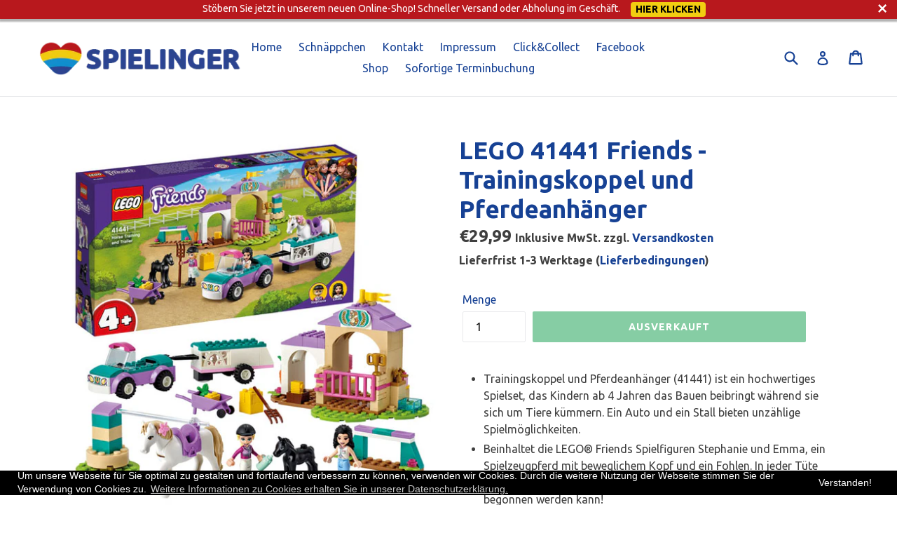

--- FILE ---
content_type: application/javascript; charset=utf-8
request_url: https://cdn.seguno.com/4174efffa0c54f4c8c71d25b6141f8a3/banner.js?v=1542657553000
body_size: 664
content:
document.dispatchEvent(new CustomEvent('__seguno-BANNER-CONFIG', { detail: {"enabled":true,"backupCode":null,"position":"top","targetElement":null,"targetElementPosition":"top","zindex":100,"fontType":"inherit","fontFamily":"helvetica","background":"rgba(184, 24, 29, 1)","foreground":"#ffffff","size":"tiny","countdownStart":0,"fixed":true,"closeType":"dismiss","dynamicEnabled":true,"pushBody":true,"displayProducts":true,"displayCountdown":true,"displayProductTitles":true,"countdownPosition":"left","countdownFontType":"system","countdownFontFamily":"helvetica","countdownBackground":"#9C6F19","countdownForeground":"#ffffff","countdownDayLabel":"DAY","countdownHourLabel":"HR","countdownMinuteLabel":"MIN","countdownSecondLabel":"SEC","labelFixedAmount":"Get ${amount} off with code {code}","labelFixedAmountWithMinimum":"Get ${amount} off with code {code} with purchase of ${minimum} or more","labelFixedAmountWithMinimumRemaining":"Only ${remaining} until ${amount} off with code {code}","labelFixedAmountWithMinimumReached":"Nice work! Use code {code} to get ${amount} off at checkout","labelPercentage":"Get {amount}% off with code {code}","labelPercentageWithMinimum":"Get {amount}% off with code {code} with purchase of ${minimum} or more","labelPercentageWithMinimumRemaining":"Only ${remaining} until {amount}% off with code {code}","labelPercentageWithMinimumReached":"Nice work! Use code {code} to get {amount}% off at checkout","labelShipping":"Get Free Shipping with code {code}","labelShippingWithMinimum":"Get Free Shipping with code {code} with purchase of ${minimum} or more","labelShippingWithMinimumRemaining":"Only ${remaining} until Free Shipping with code {code}","labelShippingWithMinimumReached":"Nice work! Use code {code} to get Free Shipping at checkout","backupEnabled":true,"backupType":"custom","customLabel":"Stöbern Sie jetzt in unserem neuen Online-Shop! Schneller Versand oder Abholung im Geschäft.","customStartsAt":null,"customEndsAt":null,"actionType":"link_button","actionUrl":"https://www.spielinger.com/pages/shop-kategorien","actionLabel":"HIER KLICKEN","actionBackground":"rgba(242, 205, 17, 1)","actionForeground":"rgba(0, 0, 0, 1)","actionNewTab":false,"customLabel2":null,"actionType2":"none","actionUrl2":null,"actionLabel2":"Click Here","actionNewTab2":false,"customLabel3":null,"actionType3":"none","actionUrl3":null,"actionLabel3":"Click Here","actionNewTab3":false,"customLabel4":null,"actionType4":"none","actionUrl4":null,"actionLabel4":"Click Here","actionNewTab4":false,"customLabel5":null,"actionType5":"none","actionUrl5":null,"actionLabel5":"Click Here","actionNewTab5":false,"totalAnnouncements":1,"announcementTimer":3,"hideAnimation":true,"disableAutoApply":false,"customDisableAutoApply":false,"customFreeShippingMinimum":0.0,"customLabelFreeShippingWithMinimum":"Free shipping on orders over ${minimum}","customLabelFreeShippingWithMinimumRemaining":"Almost there! Only ${remaining} more to get free shipping.","customLabelFreeShippingWithMinimumReached":"Congrats! Your order qualifies for free shipping.","customLabelDiscount":null,"customLabelDiscountWithMinimum":null,"customLabelDiscountWithMinimumRemaining":null,"customLabelDiscountWithMinimumReached":null,"customDisplayCountdown":true,"customDisplayProducts":true,"backupCodeMessageType":"dynamic","backupCode1":null,"backupCode2":null,"backupCode3":null,"backupCode4":null,"backupCode5":null,"totalTiers":0,"customLabelDiscount1WithMinimumRemaining":null,"customLabelDiscount1WithMinimumReached":null,"customLabelDiscount2WithMinimumRemaining":null,"customLabelDiscount2WithMinimumReached":null,"customLabelDiscount3WithMinimumRemaining":null,"customLabelDiscount3WithMinimumReached":null,"customLabelDiscount4WithMinimumRemaining":null,"customLabelDiscount4WithMinimumReached":null,"customLabelDiscount5WithMinimumRemaining":null,"customLabelDiscount5WithMinimumReached":null} }));